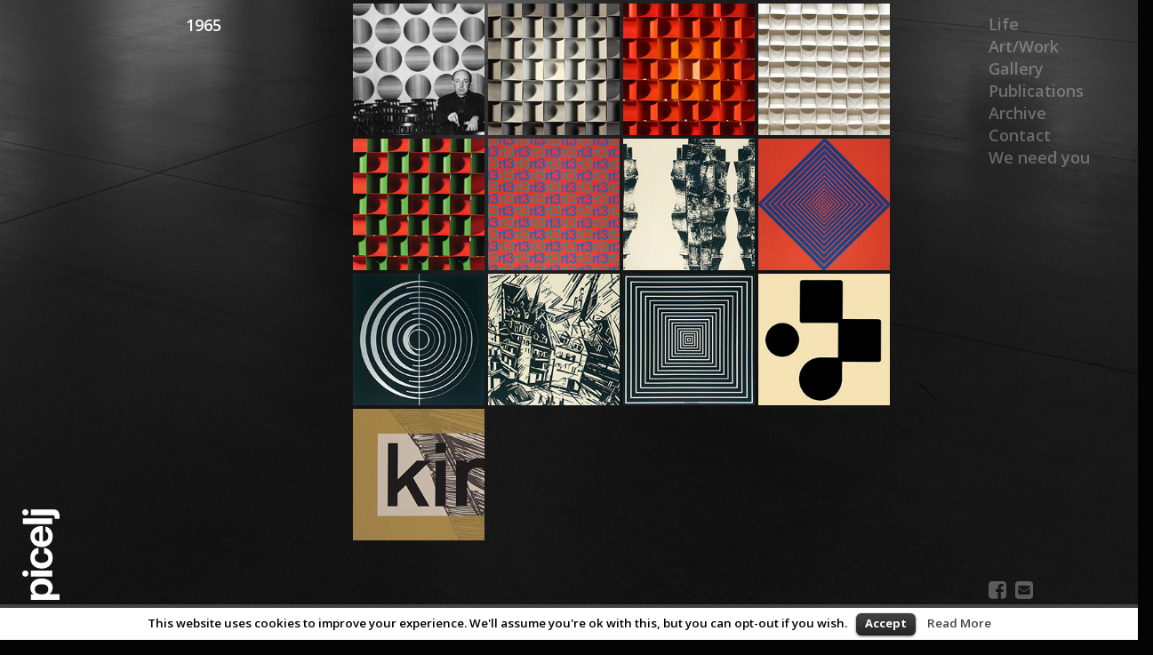

--- FILE ---
content_type: text/html; charset=UTF-8
request_url: https://picelj.com/year/?rk=Year&rv=1965
body_size: 24735
content:
<!Doctype HTML>
<html lang="en-US" xmlns="http://www.w3.org/1999/xhtml"
      xmlns:fb="http://ogp.me/ns/fb#">
<head>
<meta name="description" content="Ivan Picelj official website" />
<meta property="description" content="Ivan Picelj official website" />
<meta property="keywords" content="Ivan Picelj, painter, designer, sculptor" />
<meta property="robots" content="index, follow" />
<meta property="og:url"                content="http://picelj.com" />
<meta property="og:type"               content="article" />
<meta property="og:title"              content="Picelj" />
<meta property="og:description"        content="Ivan Picelj official website" />
<meta property="og:image" content="https://picelj.com/wp-content/themes/picelj/images/screenshot.jpg" />
<meta charset="utf-8" />
<meta http-equiv="X-UA-Compatible" content="IE=edge,chrome=1"> 
<meta name="viewport" content="width=device-width, initial-scale=1.0">
<link href="https://fonts.googleapis.com/css?family=Open+Sans:300,300i,400,400i,600, 600i,700,700i,800" rel="stylesheet">  
	<link rel="profile" href="http://gmpg.org/xfn/11">
	<script>(function(html){html.className = html.className.replace(/\bno-js\b/,'js')})(document.documentElement);</script>
<title>year &#8211; Ivan Picelj</title>
<link rel='dns-prefetch' href='//fonts.googleapis.com' />
<link rel='dns-prefetch' href='//s.w.org' />
<link rel="alternate" type="application/rss+xml" title="Ivan Picelj &raquo; Feed" href="https://picelj.com/feed/" />
<link rel="alternate" type="application/rss+xml" title="Ivan Picelj &raquo; Comments Feed" href="https://picelj.com/comments/feed/" />
		<script type="text/javascript">
			window._wpemojiSettings = {"baseUrl":"https:\/\/s.w.org\/images\/core\/emoji\/11\/72x72\/","ext":".png","svgUrl":"https:\/\/s.w.org\/images\/core\/emoji\/11\/svg\/","svgExt":".svg","source":{"concatemoji":"https:\/\/picelj.com\/wp-includes\/js\/wp-emoji-release.min.js?ver=4.9.28"}};
			!function(e,a,t){var n,r,o,i=a.createElement("canvas"),p=i.getContext&&i.getContext("2d");function s(e,t){var a=String.fromCharCode;p.clearRect(0,0,i.width,i.height),p.fillText(a.apply(this,e),0,0);e=i.toDataURL();return p.clearRect(0,0,i.width,i.height),p.fillText(a.apply(this,t),0,0),e===i.toDataURL()}function c(e){var t=a.createElement("script");t.src=e,t.defer=t.type="text/javascript",a.getElementsByTagName("head")[0].appendChild(t)}for(o=Array("flag","emoji"),t.supports={everything:!0,everythingExceptFlag:!0},r=0;r<o.length;r++)t.supports[o[r]]=function(e){if(!p||!p.fillText)return!1;switch(p.textBaseline="top",p.font="600 32px Arial",e){case"flag":return s([55356,56826,55356,56819],[55356,56826,8203,55356,56819])?!1:!s([55356,57332,56128,56423,56128,56418,56128,56421,56128,56430,56128,56423,56128,56447],[55356,57332,8203,56128,56423,8203,56128,56418,8203,56128,56421,8203,56128,56430,8203,56128,56423,8203,56128,56447]);case"emoji":return!s([55358,56760,9792,65039],[55358,56760,8203,9792,65039])}return!1}(o[r]),t.supports.everything=t.supports.everything&&t.supports[o[r]],"flag"!==o[r]&&(t.supports.everythingExceptFlag=t.supports.everythingExceptFlag&&t.supports[o[r]]);t.supports.everythingExceptFlag=t.supports.everythingExceptFlag&&!t.supports.flag,t.DOMReady=!1,t.readyCallback=function(){t.DOMReady=!0},t.supports.everything||(n=function(){t.readyCallback()},a.addEventListener?(a.addEventListener("DOMContentLoaded",n,!1),e.addEventListener("load",n,!1)):(e.attachEvent("onload",n),a.attachEvent("onreadystatechange",function(){"complete"===a.readyState&&t.readyCallback()})),(n=t.source||{}).concatemoji?c(n.concatemoji):n.wpemoji&&n.twemoji&&(c(n.twemoji),c(n.wpemoji)))}(window,document,window._wpemojiSettings);
		</script>
		<style type="text/css">
img.wp-smiley,
img.emoji {
	display: inline !important;
	border: none !important;
	box-shadow: none !important;
	height: 1em !important;
	width: 1em !important;
	margin: 0 .07em !important;
	vertical-align: -0.1em !important;
	background: none !important;
	padding: 0 !important;
}
</style>
<link rel='stylesheet' id='cookielawinfo-style-css'  href='https://picelj.com/wp-content/plugins/cookie-law-info/css/cli-style.css?ver=1.5.4' type='text/css' media='all' />
<link rel='stylesheet' id='picelj-fonts-css'  href='https://fonts.googleapis.com/css?family=Merriweather%3A400%2C700%2C900%2C400italic%2C700italic%2C900italic%7CMontserrat%3A400%2C700%7CInconsolata%3A400&#038;subset=latin%2Clatin-ext' type='text/css' media='all' />
<link rel='stylesheet' id='genericons-css'  href='https://picelj.com/wp-content/themes/picelj/genericons/genericons.css?ver=3.4.1' type='text/css' media='all' />
<link rel='stylesheet' id='fontawesome-css'  href='https://picelj.com/wp-content/themes/picelj/font-awesome/css/font-awesome.css?ver=4.6.3' type='text/css' media='all' />
<link rel='stylesheet' id='picelj-style-css'  href='https://picelj.com/wp-content/themes/picelj/style.css?ver=4.9.28' type='text/css' media='all' />
<!--[if lt IE 10]>
<link rel='stylesheet' id='picelj-ie-css'  href='https://picelj.com/wp-content/themes/picelj/css/ie.css?ver=20160816' type='text/css' media='all' />
<![endif]-->
<!--[if lt IE 9]>
<link rel='stylesheet' id='picelj-ie8-css'  href='https://picelj.com/wp-content/themes/picelj/css/ie8.css?ver=20160816' type='text/css' media='all' />
<![endif]-->
<!--[if lt IE 8]>
<link rel='stylesheet' id='picelj-ie7-css'  href='https://picelj.com/wp-content/themes/picelj/css/ie7.css?ver=20160816' type='text/css' media='all' />
<![endif]-->
<script type='text/javascript' src='https://picelj.com/wp-includes/js/jquery/jquery.js?ver=1.12.4'></script>
<script type='text/javascript' src='https://picelj.com/wp-includes/js/jquery/jquery-migrate.min.js?ver=1.4.1'></script>
<script type='text/javascript'>
/* <![CDATA[ */
var Cli_Data = {"nn_cookie_ids":null};
/* ]]> */
</script>
<script type='text/javascript' src='https://picelj.com/wp-content/plugins/cookie-law-info/js/cookielawinfo.js?ver=1.5.4'></script>
<!--[if lt IE 9]>
<script type='text/javascript' src='https://picelj.com/wp-content/themes/picelj/js/html5.js?ver=3.7.3'></script>
<![endif]-->
<script type='text/javascript' src='https://picelj.com/wp-content/themes/picelj/js/jquery311.js?ver=3.1.1'></script>
<script type='text/javascript' src='https://picelj.com/wp-content/themes/picelj/js/slider-up.js'></script>
<script type='text/javascript' src='https://picelj.com/wp-content/themes/picelj/js/works-slider.js'></script>
<script type='text/javascript' src='https://picelj.com/wp-content/themes/picelj/js/resizer.js'></script>
<link rel='https://api.w.org/' href='https://picelj.com/wp-json/' />
<link rel="EditURI" type="application/rsd+xml" title="RSD" href="https://picelj.com/xmlrpc.php?rsd" />
<link rel="wlwmanifest" type="application/wlwmanifest+xml" href="https://picelj.com/wp-includes/wlwmanifest.xml" /> 
<meta name="generator" content="WordPress 4.9.28" />
<link rel="canonical" href="https://picelj.com/year/" />
<link rel='shortlink' href='https://picelj.com/?p=602' />
<link rel="alternate" type="application/json+oembed" href="https://picelj.com/wp-json/oembed/1.0/embed?url=https%3A%2F%2Fpicelj.com%2Fyear%2F" />
<link rel="alternate" type="text/xml+oembed" href="https://picelj.com/wp-json/oembed/1.0/embed?url=https%3A%2F%2Fpicelj.com%2Fyear%2F&#038;format=xml" />
		<style type="text/css">.recentcomments a{display:inline !important;padding:0 !important;margin:0 !important;}</style>
		</head>
<body class='bgr1' onresize="tallwide();" onload="tallwide();">
<div id="page" class="site "  >
<!--<div class="topbar " >
<button class="menu-icon"><i class="fa fa-bars" aria-hidden="true"></i>
</button>
</div>-->

<div class="logo"><a id="site-logo" href="https://picelj.com/" rel="home"></a>	
</div>
					<button id="menu-toggle" class="menu-toggle"><i class="fa fa-bars" aria-hidden="true"></i></button>

					<div id="site-header-menu" class="site-header-menu">
													<nav id="site-navigation" class="main-navigation" role="navigation" aria-label="Primary Menu">
								<div class="menu-main-container"><ul id="menu-main" class="primary-menu"><li id="menu-item-64" class="menu-item menu-item-type-post_type menu-item-object-page menu-item-has-children menu-item-64"><a href="https://picelj.com/life/">Life</a>
<ul class="sub-menu">
	<li id="menu-item-65" class="menu-item menu-item-type-post_type menu-item-object-page menu-item-65"><a href="https://picelj.com/life/biography/">Biography</a></li>
	<li id="menu-item-66" class="menu-item menu-item-type-post_type menu-item-object-page menu-item-66"><a href="https://picelj.com/life/photos/">Photos</a></li>
</ul>
</li>
<li id="menu-item-67" class="menu-item menu-item-type-post_type menu-item-object-page menu-item-has-children menu-item-67"><a href="https://picelj.com/artwork/">Art/Work</a>
<ul class="sub-menu">
	<li id="menu-item-62" class="menu-item menu-item-type-post_type menu-item-object-page menu-item-62"><a href="https://picelj.com/artwork/exhibitions/">Exhibitions</a></li>
	<li id="menu-item-61" class="menu-item menu-item-type-post_type menu-item-object-page menu-item-61"><a href="https://picelj.com/artwork/collections/">Collections</a></li>
	<li id="menu-item-60" class="menu-item menu-item-type-post_type menu-item-object-page menu-item-60"><a href="https://picelj.com/artwork/prizes/">Prizes</a></li>
</ul>
</li>
<li id="menu-item-54" class="menu-item menu-item-type-post_type menu-item-object-page menu-item-has-children menu-item-54"><a href="https://picelj.com/gallery/">Gallery</a>
<ul class="sub-menu">
	<li id="menu-item-735" class="menu-item menu-item-type-post_type menu-item-object-page menu-item-735"><a href="https://picelj.com/gallery/paintings/">Paintings</a></li>
	<li id="menu-item-736" class="menu-item menu-item-type-post_type menu-item-object-page menu-item-736"><a href="https://picelj.com/gallery/reliefs/">Reliefs</a></li>
	<li id="menu-item-738" class="menu-item menu-item-type-post_type menu-item-object-page menu-item-738"><a href="https://picelj.com/gallery/prints/">Prints</a></li>
	<li id="menu-item-251" class="menu-item menu-item-type-post_type menu-item-object-page menu-item-251"><a href="https://picelj.com/gallery/design/">Design</a></li>
	<li id="menu-item-55" class="menu-item menu-item-type-post_type menu-item-object-page menu-item-55"><a href="https://picelj.com/gallery/print-portfolios/">Print Portfolios</a></li>
	<li id="menu-item-737" class="menu-item menu-item-type-post_type menu-item-object-page menu-item-737"><a href="https://picelj.com/gallery/posters/">Posters</a></li>
	<li id="menu-item-491" class="menu-item menu-item-type-post_type menu-item-object-page menu-item-491"><a href="https://picelj.com/gallery/architecture/">Architecture</a></li>
</ul>
</li>
<li id="menu-item-50" class="menu-item menu-item-type-post_type menu-item-object-page menu-item-has-children menu-item-50"><a href="https://picelj.com/publications/">Publications</a>
<ul class="sub-menu">
	<li id="menu-item-53" class="menu-item menu-item-type-post_type menu-item-object-page menu-item-53"><a href="https://picelj.com/publications/bibliography/">Bibliography</a></li>
	<li id="menu-item-51" class="menu-item menu-item-type-post_type menu-item-object-page menu-item-51"><a href="https://picelj.com/publications/texts/">Texts</a></li>
</ul>
</li>
<li id="menu-item-49" class="menu-item menu-item-type-post_type menu-item-object-page menu-item-has-children menu-item-49"><a href="https://picelj.com/archive-library/">Archive</a>
<ul class="sub-menu">
	<li id="menu-item-1441" class="menu-item menu-item-type-post_type menu-item-object-page menu-item-1441"><a href="https://picelj.com/archive-library/info/">Info</a></li>
	<li id="menu-item-1444" class="menu-item menu-item-type-post_type menu-item-object-page menu-item-1444"><a href="https://picelj.com/archive-library/about/">About</a></li>
	<li id="menu-item-1447" class="menu-item menu-item-type-post_type menu-item-object-page menu-item-1447"><a href="https://picelj.com/archive-library/photos/">Photos</a></li>
</ul>
</li>
<li id="menu-item-48" class="menu-item menu-item-type-post_type menu-item-object-page menu-item-has-children menu-item-48"><a href="https://picelj.com/contact/">Contact</a>
<ul class="sub-menu">
	<li id="menu-item-3436" class="menu-item menu-item-type-post_type menu-item-object-page menu-item-3436"><a href="https://picelj.com/contact/copyright-notice/">Copyright</a></li>
</ul>
</li>
<li id="menu-item-3078" class="menu-item menu-item-type-post_type menu-item-object-page menu-item-3078"><a href="https://picelj.com/we-need-you/">We need you</a></li>
</ul></div>							</nav><!-- .main-navigation -->
						
													<nav id="social-navigation" class="social-navigation" role="navigation" aria-label="Social Links Menu">
								<div class="menu-social-networks-container"><ul id="menu-social-networks" class="social-links-menu"><li id="menu-item-3095" class="menu-item menu-item-type-custom menu-item-object-custom menu-item-3095"><a href="https://www.facebook.com/ivanpicelj/"><span class="screen-reader-text"><i class="fa fa-facebook-square" aria-hidden="true"></i></span></a></li>
<li id="menu-item-3097" class="menu-item menu-item-type-custom menu-item-object-custom menu-item-3097"><a href="mailto:info@picelj.com"><span class="screen-reader-text"><i class="fa fa-envelope-square" aria-hidden="true"></i></span></a></li>
</ul></div>							</nav><!-- .social-navigation -->
											</div><!-- .site-header-menu -->
				<div id="main_content">
	
	
	<div class="centerbar">

 
<div class="titlebar-200">
<h1 class="entry-title">1965</h1>
</div>
<div class="result-body">

   
        <a class="gallerylinks thumb200" href="https://picelj.com/life/photos/ivan-picelj-1965/" ><img width="200" height="200" src="https://picelj.com/wp-content/uploads/2017/02/picelj_bio_picelj-1965_thumb1_200.jpg" class="attachment-post-thumbnail size-post-thumbnail wp-post-image" alt="" srcset="https://picelj.com/wp-content/uploads/2017/02/picelj_bio_picelj-1965_thumb1_200.jpg 200w, https://picelj.com/wp-content/uploads/2017/02/picelj_bio_picelj-1965_thumb1_200-150x150.jpg 150w" sizes="(max-width: 709px) 85vw, (max-width: 909px) 67vw, (max-width: 984px) 60vw, (max-width: 1362px) 62vw, 840px" /><span class="gtext_mali">Ivan Picelj <br/>1965</span></a>

    
   
        <a class="gallerylinks thumb200" href="https://picelj.com/gallery/reliefs/suasum/" ><img width="200" height="200" src="https://picelj.com/wp-content/uploads/2017/01/picelj_reliefs_suasum_thumb1_200.jpg" class="attachment-post-thumbnail size-post-thumbnail wp-post-image" alt="" srcset="https://picelj.com/wp-content/uploads/2017/01/picelj_reliefs_suasum_thumb1_200.jpg 200w, https://picelj.com/wp-content/uploads/2017/01/picelj_reliefs_suasum_thumb1_200-150x150.jpg 150w" sizes="(max-width: 709px) 85vw, (max-width: 909px) 67vw, (max-width: 984px) 60vw, (max-width: 1362px) 62vw, 840px" /><span class="gtext_mali">Suasum</span></a>

    
   
        <a class="gallerylinks thumb200" href="https://picelj.com/gallery/reliefs/naranga/" ><img width="200" height="200" src="https://picelj.com/wp-content/uploads/2017/01/picelj_reliefs_naranga_thumb1_200.jpg" class="attachment-post-thumbnail size-post-thumbnail wp-post-image" alt="" srcset="https://picelj.com/wp-content/uploads/2017/01/picelj_reliefs_naranga_thumb1_200.jpg 200w, https://picelj.com/wp-content/uploads/2017/01/picelj_reliefs_naranga_thumb1_200-150x150.jpg 150w" sizes="(max-width: 709px) 85vw, (max-width: 909px) 67vw, (max-width: 984px) 60vw, (max-width: 1362px) 62vw, 840px" /><span class="gtext_mali">Naranga</span></a>

    
   
        <a class="gallerylinks thumb200" href="https://picelj.com/gallery/reliefs/candra-1/" ><img width="200" height="200" src="https://picelj.com/wp-content/uploads/2017/01/picelj_reliefs_candra1_thumb_200.jpg" class="attachment-post-thumbnail size-post-thumbnail wp-post-image" alt="" srcset="https://picelj.com/wp-content/uploads/2017/01/picelj_reliefs_candra1_thumb_200.jpg 200w, https://picelj.com/wp-content/uploads/2017/01/picelj_reliefs_candra1_thumb_200-150x150.jpg 150w" sizes="(max-width: 709px) 85vw, (max-width: 909px) 67vw, (max-width: 984px) 60vw, (max-width: 1362px) 62vw, 840px" /><span class="gtext_mali">Candra 1</span></a>

    
   
        <a class="gallerylinks thumb200" href="https://picelj.com/gallery/reliefs/ania/" ><img width="200" height="200" src="https://picelj.com/wp-content/uploads/2017/01/picelj_reliefs_ania_thumb1_200.jpg" class="attachment-post-thumbnail size-post-thumbnail wp-post-image" alt="" srcset="https://picelj.com/wp-content/uploads/2017/01/picelj_reliefs_ania_thumb1_200.jpg 200w, https://picelj.com/wp-content/uploads/2017/01/picelj_reliefs_ania_thumb1_200-150x150.jpg 150w" sizes="(max-width: 709px) 85vw, (max-width: 909px) 67vw, (max-width: 984px) 60vw, (max-width: 1362px) 62vw, 840px" /><span class="gtext_mali">Ania</span></a>

    
   
        <a class="gallerylinks thumb200" href="https://picelj.com/gallery/posters/new-tendency-3/" ><img width="200" height="200" src="https://picelj.com/wp-content/uploads/2016/12/picelj_posters_new-tendency-3_thumb_200.jpg" class="attachment-post-thumbnail size-post-thumbnail wp-post-image" alt="" srcset="https://picelj.com/wp-content/uploads/2016/12/picelj_posters_new-tendency-3_thumb_200.jpg 200w, https://picelj.com/wp-content/uploads/2016/12/picelj_posters_new-tendency-3_thumb_200-150x150.jpg 150w" sizes="(max-width: 709px) 85vw, (max-width: 909px) 67vw, (max-width: 984px) 60vw, (max-width: 1362px) 62vw, 840px" /><span class="gtext_mali">New Tendency 3</span></a>

    
   
        <a class="gallerylinks thumb200" href="https://picelj.com/gallery/posters/vulas/" ><img width="200" height="200" src="https://picelj.com/wp-content/uploads/2016/12/picelj_posters_vulas_thumb1_200.jpg" class="attachment-post-thumbnail size-post-thumbnail wp-post-image" alt="" srcset="https://picelj.com/wp-content/uploads/2016/12/picelj_posters_vulas_thumb1_200.jpg 200w, https://picelj.com/wp-content/uploads/2016/12/picelj_posters_vulas_thumb1_200-150x150.jpg 150w" sizes="(max-width: 709px) 85vw, (max-width: 909px) 67vw, (max-width: 984px) 60vw, (max-width: 1362px) 62vw, 840px" /><span class="gtext_mali">Vulas</span></a>

    
   
        <a class="gallerylinks thumb200" href="https://picelj.com/gallery/posters/vanista/" ><img width="200" height="200" src="https://picelj.com/wp-content/uploads/2016/12/picelj_posters_vanista_thumb1_200.jpg" class="attachment-post-thumbnail size-post-thumbnail wp-post-image" alt="" srcset="https://picelj.com/wp-content/uploads/2016/12/picelj_posters_vanista_thumb1_200.jpg 200w, https://picelj.com/wp-content/uploads/2016/12/picelj_posters_vanista_thumb1_200-150x150.jpg 150w" sizes="(max-width: 709px) 85vw, (max-width: 909px) 67vw, (max-width: 984px) 60vw, (max-width: 1362px) 62vw, 840px" /><span class="gtext_mali">Vaništa</span></a>

    
   
        <a class="gallerylinks thumb200" href="https://picelj.com/gallery/posters/kiky-vices-vinci/" ><img width="200" height="200" src="https://picelj.com/wp-content/uploads/2016/12/picelj_posters_kiki-vices-vinci_thumb_200.jpg" class="attachment-post-thumbnail size-post-thumbnail wp-post-image" alt="" srcset="https://picelj.com/wp-content/uploads/2016/12/picelj_posters_kiki-vices-vinci_thumb_200.jpg 200w, https://picelj.com/wp-content/uploads/2016/12/picelj_posters_kiki-vices-vinci_thumb_200-150x150.jpg 150w" sizes="(max-width: 709px) 85vw, (max-width: 909px) 67vw, (max-width: 984px) 60vw, (max-width: 1362px) 62vw, 840px" /><span class="gtext_mali">Kiky <br/>Vices <br/>Vinci</span></a>

    
   
        <a class="gallerylinks thumb200" href="https://picelj.com/gallery/posters/lyonel-feininger/" ><img width="200" height="200" src="https://picelj.com/wp-content/uploads/2016/12/picelj_posters_feininger_thumb_200.jpg" class="attachment-post-thumbnail size-post-thumbnail wp-post-image" alt="" srcset="https://picelj.com/wp-content/uploads/2016/12/picelj_posters_feininger_thumb_200.jpg 200w, https://picelj.com/wp-content/uploads/2016/12/picelj_posters_feininger_thumb_200-150x150.jpg 150w" sizes="(max-width: 709px) 85vw, (max-width: 909px) 67vw, (max-width: 984px) 60vw, (max-width: 1362px) 62vw, 840px" /><span class="gtext_mali">Lyonel <br/>Feininger</span></a>

    
   
        <a class="gallerylinks thumb200" href="https://picelj.com/gallery/posters/art-education-in-the-usa/" ><img width="200" height="200" src="https://picelj.com/wp-content/uploads/2016/12/picelj_posters_art-education-usa_thumb_200.jpg" class="attachment-post-thumbnail size-post-thumbnail wp-post-image" alt="" srcset="https://picelj.com/wp-content/uploads/2016/12/picelj_posters_art-education-usa_thumb_200.jpg 200w, https://picelj.com/wp-content/uploads/2016/12/picelj_posters_art-education-usa_thumb_200-150x150.jpg 150w" sizes="(max-width: 709px) 85vw, (max-width: 909px) 67vw, (max-width: 984px) 60vw, (max-width: 1362px) 62vw, 840px" /><span class="gtext_mali">Art <br/>Education <br/>in the USA</span></a>

    
   
        <a class="gallerylinks thumb200" href="https://picelj.com/gallery/posters/gerstner-gredinger-kutter/" ><img width="200" height="200" src="https://picelj.com/wp-content/uploads/2016/12/picelj_posters_ggk_thumb1_200.jpg" class="attachment-post-thumbnail size-post-thumbnail wp-post-image" alt="" srcset="https://picelj.com/wp-content/uploads/2016/12/picelj_posters_ggk_thumb1_200.jpg 200w, https://picelj.com/wp-content/uploads/2016/12/picelj_posters_ggk_thumb1_200-150x150.jpg 150w" sizes="(max-width: 709px) 85vw, (max-width: 909px) 67vw, (max-width: 984px) 60vw, (max-width: 1362px) 62vw, 840px" /><span class="gtext_mali">Gerstner <br/>Gredinger <br/>Kutter</span></a>

    
   
        <a class="gallerylinks thumb200" href="https://picelj.com/gallery/posters/kinert/" ><img width="200" height="200" src="https://picelj.com/wp-content/uploads/2016/12/picelj_posters_kinert_thumb_200.jpg" class="attachment-post-thumbnail size-post-thumbnail wp-post-image" alt="" srcset="https://picelj.com/wp-content/uploads/2016/12/picelj_posters_kinert_thumb_200.jpg 200w, https://picelj.com/wp-content/uploads/2016/12/picelj_posters_kinert_thumb_200-150x150.jpg 150w" sizes="(max-width: 709px) 85vw, (max-width: 909px) 67vw, (max-width: 984px) 60vw, (max-width: 1362px) 62vw, 840px" /><span class="gtext_mali">Kinert</span></a>

    
</div>
</div><!-- CENTERBAR -->
</div><!-- podloga  -->
		<footer id="colophon" class="site-footer" role="contentinfo">

			<div class="site-info">
								
				
			</div><!-- .site-info -->
		</footer><!-- .site-footer -->
	</div><!-- .site-inner -->
</div><!-- .site -->

<div id="cookie-law-info-bar"><span>This website uses cookies to improve your experience. We'll assume you're ok with this, but you can opt-out if you wish.<a href="#" id="cookie_action_close_header"  class="medium cli-plugin-button cli-plugin-main-button" >Accept</a> <a href="http://picelj.com" id="CONSTANT_OPEN_URL" target="_blank"  class="cli-plugin-main-link"  >Read More</a></span></div><div id="cookie-law-info-again"><span id="cookie_hdr_showagain">Privacy & Cookies Policy</span></div>		
		<script type="text/javascript">
			//<![CDATA[
			jQuery(document).ready(function() {
				cli_show_cookiebar({
					settings: '{"animate_speed_hide":"500","animate_speed_show":"500","background":"#fff","border":"#444","border_on":true,"button_1_button_colour":"#000","button_1_button_hover":"#000000","button_1_link_colour":"#fff","button_1_as_button":true,"button_2_button_colour":"#333","button_2_button_hover":"#292929","button_2_link_colour":"#444","button_2_as_button":false,"button_3_button_colour":"#000","button_3_button_hover":"#000000","button_3_link_colour":"#fff","button_3_as_button":true,"font_family":"inherit","header_fix":false,"notify_animate_hide":true,"notify_animate_show":false,"notify_div_id":"#cookie-law-info-bar","notify_position_horizontal":"right","notify_position_vertical":"bottom","scroll_close":false,"scroll_close_reload":false,"showagain_tab":true,"showagain_background":"#fff","showagain_border":"#000","showagain_div_id":"#cookie-law-info-again","showagain_x_position":"100px","text":"#000","show_once_yn":false,"show_once":"10000"}'
				});
			});
			//]]>
		</script>
		
		<script type='text/javascript' src='https://picelj.com/wp-content/themes/picelj/js/skip-link-focus-fix.js?ver=20160816'></script>
<script type='text/javascript'>
/* <![CDATA[ */
var screenReaderText = {"expand":"expand child menu","collapse":"collapse child menu"};
/* ]]> */
</script>
<script type='text/javascript' src='https://picelj.com/wp-content/themes/picelj/js/functions.js?ver=20160816'></script>
<script type='text/javascript' src='https://picelj.com/wp-includes/js/wp-embed.min.js?ver=4.9.28'></script>
</body>
</html>
</body>
</html>


--- FILE ---
content_type: text/javascript
request_url: https://picelj.com/wp-content/themes/picelj/js/works-slider.js
body_size: 2127
content:
jQuery(document).ready(function ($) {
var wdt = window.innerWidth;
if( wdt >= 768 ){
	
  $('#checkbox').change(function(){
    setInterval(function () {
        moveRight();
    }, 0);
  });
	
	var currentImage = 1;
	var slideCount = $('#gallery-1 figure').length;
	var slideWidth = $('#gallery-1 figure').width();
	var slideHeight = $('#gallery-1 figure').height();
	var sliderUlWidth = slideCount * slideWidth;
	
	$('#gallery-1').css({ width: sliderUlWidth});
	$('#gallery-1').css({ marginLeft: - slideWidth});
	$('#gallery-1 figure:last-child').prependTo('#gallery-1');
	}
    function moveLeft() {
		
		$('#gallery-1').animate({
            left: + slideWidth
        }, 400, function () {
            $('#gallery-1').css('left', '');	
			$('#gallery-1 figure:last-child').prependTo('#gallery-1');
		});
		
    };

    function moveRight() {
        $('#gallery-1').animate({
            left: - slideWidth
        }, 400, function () {
            $('#gallery-1 figure:first-child').appendTo('#gallery-1');
            $('#gallery-1').css('left', '');
        });
		
    };
	
	function counter( direction ) {
        if ( direction == 1 ){
			if( currentImage < slideCount ){
				currentImage = currentImage + 1;
			}
			else {
				currentImage = 1;
			}
		}
		else {
			if( currentImage > 1){
				currentImage = currentImage - 1;
			}
			else {
				currentImage = slideCount;
			}
		}
		
		document.getElementById('imgCnt').innerHTML = currentImage + ' of ' +  slideCount;
		
    };
	
	function cntdisplay(){
		if ( slideCount > 1 ){
		document.getElementById('imgCnt').innerHTML = '1 of ' +  slideCount;
		}
	};
	
    $('a.control_prev').click(function () {
        $('.gallery-caption').css('display', 'none');
		moveLeft();
		counter(0);
		setTimeout(function() {
    $('.gallery-caption').css('display', 'block')
}, 400);
	});

    $('a.control_next').click(function () {
		 $('.gallery-caption').css('display', 'none');
        moveRight();
		counter(1);
		setTimeout(function() {
    $('.gallery-caption').css('display', 'block')
}, 400);
		
    });
	
	$( document).ready( function(){
		cntdisplay();
	});

});    


--- FILE ---
content_type: text/javascript
request_url: https://picelj.com/wp-content/themes/picelj/js/slider-up.js
body_size: 162
content:
function sliderToggle() {
	document.getElementById('page').style.display="block";
	slider = document.getElementById("slider");
	slider.className += " toggled";
}	